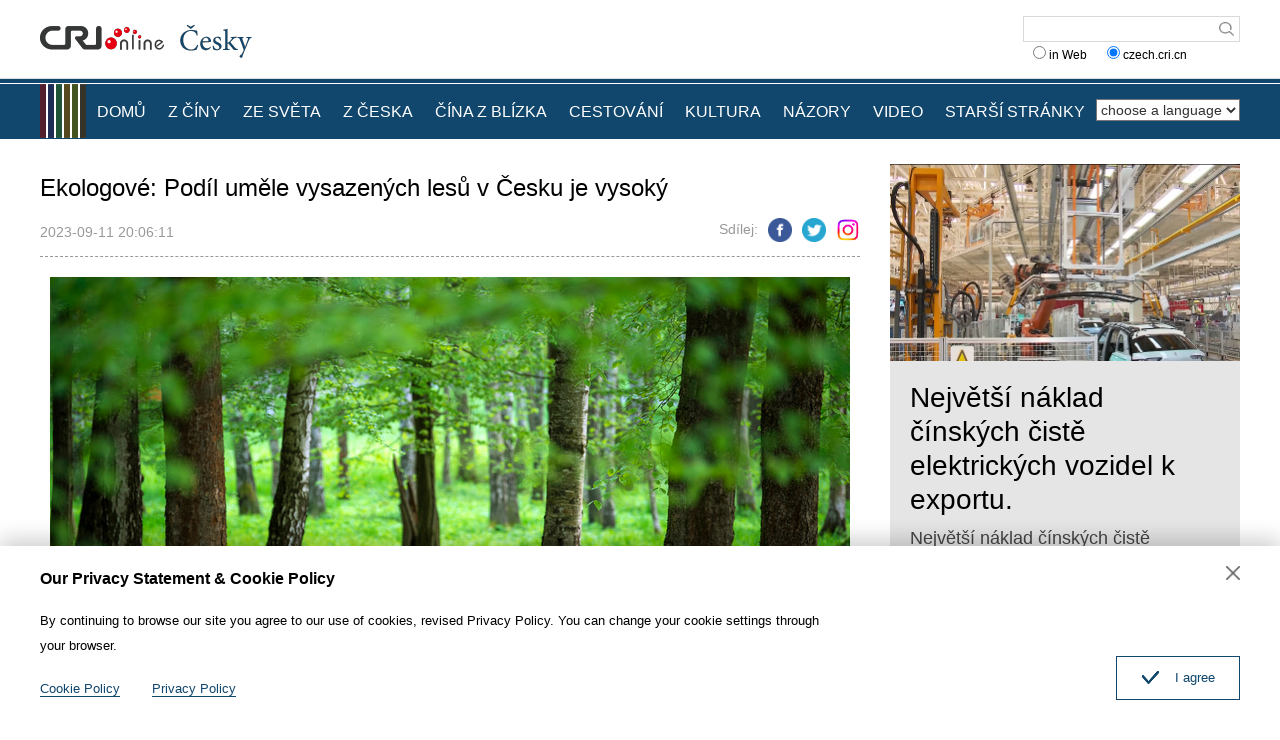

--- FILE ---
content_type: text/html
request_url: https://czech.cri.cn/2023/09/11/ARTIpUaNqEK0EPlw8OWL98fy230911.shtml
body_size: 7400
content:
<!DOCTYPE html>
<html>
<head>
<meta charset="UTF-8">
<meta name="viewport" content="width=device-width, initial-scale=1.0, minimum-scale=1.0, maximum-scale=1.0, user-scalable=no">
<meta name="filetype" content="1">
<meta name="publishedtype" content="1">
<meta name="pagetype" content="1">
<meta name="format-detection" content="telephone=no">
<meta name="renderer" content="webkit|ie-comp|ie-stand">
<meta http-equiv="X-UA-Compatible" content="IE=edge,chrome=1">
<meta http-equiv="Pragma" content="no-cache">
<meta http-equiv="Cache-Control" content="no-cache">
<meta name="author" content="郭雅雯">
<meta name="source" content="">
<title>
Ekologové: Podíl uměle vysazených lesů v Česku je vysoký
</title>
<meta name="catalogs" content="PAGEHvXTHm8w36YkeF47lO3Q220621">
<meta name="contentid" content="ARTIpUaNqEK0EPlw8OWL98fy230911">
<meta name=keywords content="">
<meta name="spm-id" content="C01140752918">
<meta name=description content="České lesy tvoří většinově uměle vysazené porosty, Česko je tak jedním ze států Evropy s nejvyšší mírou umělého zalesňování. Uvedlo to dnes ekologické Hnutí Duha v tiskové zprávě...">
<meta name="twitter:card" content="summary_large_image">
<meta property="og:title" content="Ekologové: Podíl uměle vysazených lesů v Česku je vysoký">
<meta property="og:image" content="https://p5crires.cri.cn/photoworkspace/cri/2023/09/11/2023091120055835556.jpg">
<meta property="og:description" content="České lesy tvoří většinově uměle vysazené porosty, Česko je tak jedním ze států Evropy s nejvyšší mírou umělého zalesňování. Uvedlo to dnes ekologické Hnutí Duha v tiskové zprávě...">
<meta name="twitter:title" content="Ekologové: Podíl uměle vysazených lesů v Česku je vysoký">
<meta name="twitter:description" content="České lesy tvoří většinově uměle vysazené porosty, Česko je tak jedním ze států Evropy s nejvyšší mírou umělého zalesňování. Uvedlo to dnes ekologické Hnutí Duha v tiskové zprávě...">
<meta name="twitter:image" content="https://p5crires.cri.cn/photoworkspace/cri/2023/09/11/2023091120055835556.jpg">
<link rel="stylesheet" href="//rcrires.cri.cn/photoAlbum/cri/templet/common/DEPA1655085390735651/public.css">
<link rel="stylesheet" href="//rcrires.cri.cn/photoAlbum/cri/templet/common/DEPA1655085390735651/style.css">
<script type="text/javascript" src="//rcrires.cri.cn/library/script/jquery-1.7.2.min.js"></script>
<script src="//rcrires.cri.cn/photoAlbum/cri/templet/common/DEPA1655085390735651/swiper2.7.6.min.js"></script>
<script language="JavaScript">
                var url_domainname = location.href;
                var num_1 = url_domainname.split("//")[1];
                var domainame_ = num_1.split("/")[0];
                var type_ = num_1.split(".")[0];
                var commentTitle = "Ekologové: Podíl uměle vysazených lesů v Česku je vysoký"; //评论标题
                /* 评论对象ID 20位以内的字符串 每个被评论对象不同20120420------ */
                var itemid1 = "ARTIpUaNqEK0EPlw8OWL98fy230911"; //正文页id，赋值给留言评论模块的参数之一
                var commentUrl = "https://czech.cri.cn/2023/09/11/ARTIpUaNqEK0EPlw8OWL98fy230911.shtml";
                var column_id = "TOPC1648803098766641";
                var sub_column_id = "PAGEHvXTHm8w36YkeF47lO3Q220621";
                var domainname = domainame_;
                var sobey_video_flag = '';
                var type = type_;
                var pindao_1 = "CHAL1648801140752918";
                var dateNum = (new Date()).toLocaleDateString() + " " + (new Date()).toLocaleTimeString();
                var times_str = dateNum.replace(/年/g, '-').replace(/月/g, '-').replace(/日/g, '-').replace(/:/g, '-');
                var new_str = times_str.replace(/ /g, '-');
                var arr = new_str.split("-");
                var datum = new Date(Date.UTC(arr[0], arr[1] - 1, arr[2] - 2, arr[3] - 8, arr[4], arr[5]));
                var timeint = datum.getTime() / 1000;
                var html;
                var sorts_dianji = sub_column_id + ',' + column_id + ',' + itemid1.substring(0, 4); /*点击量sorts值*/
                var searchkeywords = "";
                var commentbreif = "České lesy tvoří většinově uměle vysazené porosty, Česko je tak jedním ze států Evropy s nejvyšší mírou umělého zalesňování. Uvedlo to dnes ekologické Hnutí Duha v tiskové zprávě...";
                var commentimg3 = "";
                var commentimg2 = "";
                var commentimg1 = "https://p5crires.cri.cn/photoworkspace/cri/2023/09/11/2023091120055835556.jpg";
                var commentimg0 = "";
                var commentimg = commentimg3;
                if (commentimg3 == "") {
                    commentimg = commentimg2;
                }
                if (commentimg2 == "") {
                    commentimg = commentimg1;
                }
                if (commentimg1 == "") {
                    commentimg = commentimg0;
                }
                if (commentimg.split("//")[0] == '' || commentimg.split("//")[0] == 'http:') {
                    commentimg = "https://" + commentimg.split("//")[1];
                }
                var hdprop = "";
            </script>
<script>
            if(window.innerWidth<=1024){
                autoRem();
            }
            function autoRem(){
                var view_width = document.getElementsByTagName('html')[0].getBoundingClientRect().width;
                var _html = document.getElementsByTagName('html')[0];
                view_width>1242?_html.style.fontSize = 1242 / 16 + 'px':_html.style.fontSize = view_width / 16 + 'px';
            }
            autoRem();
            window.onresize = function(){
                autoRem();
            }
        </script>
</head>
<body>
<script>
    with(document)with(body)with(insertBefore(createElement("script"),firstChild))setAttribute("exparams","v_id=&aplus&",id="tb-beacon-aplus",src=(location>"https"?"//js":"//js")+".data.cctv.com/__aplus_plugin_cctv.js,aplus_plugin_aplus_u.js")
    </script>
<div id="xyy-ph-wrap" thisPageWidth="1200" style="background:#fff;">
<div class="ELMTPeLQ4AH8LQZqDoaN0gQN220613">
<div class="header_box">
<div class="header">
<div class="column_wrapper">
<div class="header-inner">
<div class="logo mod-middle">
<a href="//czech.cri.cn/" class="logo-left"></a>
<a href="//czech.cri.cn/" class="logo-right"></a>
</div>
<form method="get" action="//www.google.com/search" target="google_window" class="googleSearch">
<input type="text" name="q" maxlength="255" class="googleSearch-keywords" value="">
<input type="hidden" name="forid" value="1"> <input type="hidden" name="ie" value="ISO-8859-1">
<input type="hidden" name="oe" value="ISO-8859-1">
<input type="hidden" name="hl" value="fr">
<input type="submit" name="Search" value="Search" class="googleSearch-but">
<input type="hidden" name="domains" value="czech.cri.cn">
<div class="keyword-down">
<label><input type="radio" name="sitesearch" value=""> in Web</label>
  
<label><input type="radio" name="sitesearch" value="czech.cri.cn" checked="checked"> czech.cri.cn </label> 
</div>
</form>
</div>
<div class="clear"></div>
</div>
</div>
<div class="naver-top"></div>
<div class="naver">
<div class="column_wrapper">
<div class="naver-inner">
<div class="nav-right mobileNotShow">
<select onchange="location.href=this.options[this.selectedIndex].value;" name="language">
<option value="" selected="">choose a language</option>
<option value="http://albanian.cri.cn/">Albanian</option>
<option value="http://arabic.cri.cn/">Arabic</option>
<option value="http://bengali.cri.cn/">Bengali</option>
<option value="http://belarusian.cri.cn/">Belarusian</option>
<option value="http://bulgarian.cri.cn/">Bulgarian</option>
<option value="http://myanmar.cri.cn/">Burmese</option>
<option value="http://cambodian.cri.cn/">Cambodian</option>
<option value="http://croatian.cri.cn/">Croatian</option>
<option value="http://www.cri.cn/">Chinese Simplified</option>
<option value="http://big5.cri.cn">Chinese Traditional</option>
<option value="http://czech.cri.cn/">Czech</option>
<option value="http://chinaplus.cri.cn/">English</option>
<option value="http://esperanto.cri.cn/">Esperanto</option>
<option value="http://filipino.cri.cn/">Filipino</option>
<option value="http://french.cri.cn/">French</option>
<option value="http://german.cri.cn/">German</option>
<option value="http://greek.cri.cn/">Greek</option>
<option value="http://hausa.cri.cn/">Hausa</option>
<option value="http://hebrew.cri.cn/">Hebrew</option>
<option value="http://hindi.cri.cn/">Hindi</option>
<option value="http://hungarian.cri.cn/">Hungarian</option>
<option value="http://indonesian.cri.cn/">Indonesian</option>
<option value="http://italian.cri.cn/">Italian</option>
<option value="http://japanese.cri.cn/">Japanese</option>
<option value="http://korean.cri.cn/">Korean</option>
<option value="http://laos.cri.cn/">Lao</option>
<option value="http://malay.cri.cn/">Malay</option>
<option value="http://mongol.cri.cn/">Mongolian</option>
<option value="http://nepal.cri.cn/">Nepali</option>
<option value="http://persian.cri.cn/">Persian</option>
<option value="http://polish.cri.cn/">Polish</option>
<option value="http://portuguese.cri.cn/">Portuguese</option>
<option value="http://pushtu.cri.cn/">Pushtu</option>
<option value="http://romanian.cri.cn/">Romanian</option>
<option value="http://russian.cri.cn/">Russian</option>
<option value="http://serbian.cri.cn/">Serbian</option>
<option value="http://sinhalese.cri.cn/">Sinhalese</option>
<option value="http://espanol.cri.cn/">Spanish</option>
<option value="http://swahili.cri.cn/">Swahili</option>
<option value="http://tamil.cri.cn/">Tamil</option>
<option value="http://thai.cri.cn/">Thai</option>
<option value="http://turkish.cri.cn/">Turkish</option>
<option value="http://urdu.cri.cn/">Urdu</option>
<option value="http://ukrainian.cri.cn/">Ukrainian</option>
<option value="http://vietnamese.cri.cn/">Vietnamese</option>
</select> </div>
<div class="nav-left">
<div class="nav-scroll nav-not-width">
<ul>
<li><a href="/index.shtml" data-flag="nav-home">DOMŮ</a></li>
<li><a href="/chinanews/index.shtml" data-flag="chinanews">Z ČÍNY</a></li>
<li><a href="/worldnews/index.shtml" data-flag="worldnews">ZE SVĚTA</a></li>
<li><a href="/czechnews/index.shtml" data-flag="czechnews">Z ČESKA</a></li>
<li><a href="/china/index.shtml" data-flag="china">ČÍNA Z BLÍZKA</a></li>
<li><a href="/travel/index.shtml" data-flag="travel">CESTOVÁNÍ</a></li>
<li><a href="/culture/index.shtml" data-flag="culture">KULTURA</a></li>
<li><a href="/communication/index.shtml" data-flag="communication">NÁZORY</a></li>
<li><a href="/video/index.shtml" data-flag="video">VIDEO</a></li>
<li><a href="https://czech.cri.cn/index.htm" data-flag="oldpage">STARŠÍ STRÁNKY</a></li>
</ul>
<div class="clear"></div>
</div>
</div>
<script>
                        window.onload = function() {
                            var url = location.href;
                            if(url.indexOf("czech.cri.cn/index.shtml") > -1){
                                $(".nav-scroll ul li").eq(0).addClass("current");
                            }else if(url.indexOf("czech.cri.cn/chinanews") > -1){
                                $(".nav-scroll ul li").eq(1).addClass("current");
                            }else if(url.indexOf("czech.cri.cn/czechnews") > -1){
                                $(".nav-scroll ul li").eq(3).addClass("current");
                            }else if(url.indexOf("czech.cri.cn/worldnews") > -1){
                                $(".nav-scroll ul li").eq(2).addClass("current");
                            }else if(url.indexOf("czech.cri.cn/china") > -1){
                                $(".nav-scroll ul li").eq(4).addClass("current");
                            }else if(url.indexOf("czech.cri.cn/travel") > -1){
                                $(".nav-scroll ul li").eq(5).addClass("current");
                            }else if(url.indexOf("czech.cri.cn/culture") > -1){
                                $(".nav-scroll ul li").eq(6).addClass("current");
                            }else if(url.indexOf("czech.cri.cn/communication") > -1){
                                $(".nav-scroll ul li").eq(7).addClass("current");
                            }else if(url.indexOf("czech.cri.cn/video") > -1){
                                $(".nav-scroll ul li").eq(8).addClass("current");
                            }
                        }
                    </script>
<div class="clear"></div>
</div>
</div>
</div>
</div>
<div class="vspace" style="height:25px"></div>
</div>
<div class="index-wrap">
<div class="column_wrapper">
<div class="col_w820">
<div class="article_top">
<h2 class="at_title">Ekologové: Podíl uměle vysazených lesů v Česku je vysoký</h2>
<div class="at_box">
<div class="atb_publishtime fl">2023-09-11 20:06:11</div>
<div class="atb_share fr">
<span>Sdílej:</span>
<a class="facebook" href="#" data-cmd="fbook"></a>
<a class="twitter" href="#" data-cmd="twi"></a>
<a class="ins" href="#" data-cmd="ins"></a>
</div>
<div class="clear"></div>
</div>
</div>
<div class="article_content">
<p style="text-align: center;" class="photo_img_20190808"><img src="https://p5crires.cri.cn/photoworkspace/cri/contentimg/2023/09/11/2023091120051086088.jpg" alt=""/></p><p class="photo_img_20190808" style="text-align: center;"><span style="font-size: 18px; font-family: &quot;times new roman&quot;;"><span style="font-size: 18px; margin-top: 0px; color: rgb(150, 150, 150); text-wrap: wrap; background-color: rgb(255, 255, 255);">Odpočinkov&eacute; m&iacute;sto v lesoparku - ilustračn&iacute; foto.</span><span style="font-size: 18px; color: rgb(150, 150, 150); text-wrap: wrap; background-color: rgb(255, 255, 255);">&nbsp;ČTK/Vost&aacute;rek Josef</span></span></p><p class="photo_img_20190808"><span style="font-family: &quot;times new roman&quot;; font-size: 18px; color: rgb(150, 150, 150); text-wrap: wrap; background-color: rgb(255, 255, 255);"></span></p><p class="big" style="margin-top: 0px; margin-bottom: 1.25em; font-size: 22px; font-family: &quot;PT Sans&quot;, Arial, &quot;Helvetica Neue&quot;, Helvetica, sans-serif; text-wrap: wrap; background-color: rgb(255, 255, 255); text-align: justify;"><span style="font-family: &quot;times new roman&quot;; font-size: 20px;">Praha - Česk&eacute; lesy tvoř&iacute; vět&scaron;inově uměle vysazen&eacute; porosty, Česko je tak jedn&iacute;m ze st&aacute;tů Evropy s nejvy&scaron;&scaron;&iacute; m&iacute;rou uměl&eacute;ho zalesňov&aacute;n&iacute;. Uvedlo to dnes ekologick&eacute; Hnut&iacute; Duha v tiskov&eacute; zpr&aacute;vě. Podle něj je uměl&eacute; vysazov&aacute;n&iacute; jednou z př&iacute;čin &scaron;patn&eacute;ho zdrav&iacute; česk&yacute;ch lesů, dal&scaron;&iacute;mi jsou emise zneči&scaron;ťuj&iacute;c&iacute;ch l&aacute;tek a nevhodn&aacute; druhov&aacute; skladba. Hnut&iacute; proto letos v z&aacute;ř&iacute; pl&aacute;nuje předložit ministerstvu zemědělstv&iacute; Pl&aacute;n pro zdrav&eacute; lesy. Ten m&aacute; představit změny nezbytn&eacute; k tomu, aby byla česk&aacute; lesn&iacute; krajina připraven&aacute; na dal&scaron;&iacute; oteplov&aacute;n&iacute; a bylo možn&eacute; udržet jej&iacute; ekologickou a hospod&aacute;řskou vyv&aacute;ženost.</span></p><div class="box-offer-mob-perex" style="margin: 0px auto 25px; position: relative; max-width: 480px; max-height: 480px; font-family: &quot;PT Sans&quot;, Arial, &quot;Helvetica Neue&quot;, Helvetica, sans-serif; font-size: 18px; text-wrap: wrap; background-color: rgb(255, 255, 255);"><div style="margin-top: 0px;"></div></div><p style="margin-top: 0px; margin-bottom: 1.25em; font-family: &quot;PT Sans&quot;, Arial, &quot;Helvetica Neue&quot;, Helvetica, sans-serif; font-size: 18px; text-wrap: wrap; background-color: rgb(255, 255, 255); text-align: justify;"><span style="font-family: &quot;times new roman&quot;; font-size: 20px;">&quot;Mus&iacute;me zabr&aacute;nit tomu, aby se nyněj&scaron;&iacute; př&iacute;ležitost promrhala t&iacute;m, že se na rozp&aacute;len&eacute; holiny vysazuj&iacute; dal&scaron;&iacute; m&aacute;lo odoln&eacute; lesy či dokonce smrkov&eacute; monokultury, kter&eacute; zajdou suchem. Potřebujeme pl&aacute;n pro zdrav&eacute; lesy,&quot; řekl koordin&aacute;tor kampaně Zachraň lesy Hnut&iacute; Duha Jan Skal&iacute;k.</span></p><p style="margin-top: 0px; margin-bottom: 1.25em; font-family: &quot;PT Sans&quot;, Arial, &quot;Helvetica Neue&quot;, Helvetica, sans-serif; font-size: 18px; text-wrap: wrap; background-color: rgb(255, 255, 255); text-align: justify;"><span style="font-family: &quot;times new roman&quot;; font-size: 20px;">Podle dat Česk&eacute;ho statistick&eacute;ho &uacute;řadu publikovan&yacute;ch v&nbsp;</span><span style="font-family: &quot;times new roman&quot;; font-size: 20px;">časopise</span><span style="font-family: &quot;times new roman&quot;; font-size: 20px;">&nbsp;Statistika a my se v loňsk&eacute;m roce vys&aacute;zelo přibližně 40.000 hektarů lesa, o 709 hektarů m&eacute;ně než v předchoz&iacute;m roce. Z&aacute;roveň se jedn&aacute; o druhou nejvy&scaron;&scaron;&iacute; hodnotu od roku 1964.</span></p><p style="margin-top: 0px; margin-bottom: 1.25em; font-family: &quot;PT Sans&quot;, Arial, &quot;Helvetica Neue&quot;, Helvetica, sans-serif; font-size: 18px; text-wrap: wrap; background-color: rgb(255, 255, 255); text-align: justify;"><span style="font-family: &quot;times new roman&quot;; font-size: 20px;">M&iacute;ra přirozen&eacute;ho zalesněn&iacute; dos&aacute;hla loni 20 procent, proti předchoz&iacute;mu roku se jedn&aacute; o n&aacute;růst o 10,7 procenta. Z dostupn&yacute;ch dat z&aacute;roveň vypl&yacute;v&aacute;, že je to nejvy&scaron;&scaron;&iacute; m&iacute;ra přirozen&eacute;ho zalesněn&iacute; v historii Česk&eacute; republiky.</span></p><p style="margin-top: 0px; margin-bottom: 1.25em; font-family: &quot;PT Sans&quot;, Arial, &quot;Helvetica Neue&quot;, Helvetica, sans-serif; font-size: 18px; text-wrap: wrap; background-color: rgb(255, 255, 255); text-align: justify;"><span style="font-family: &quot;times new roman&quot;; font-size: 20px;">Přestože m&iacute;ra přirozen&eacute;ho zalesňov&aacute;n&iacute; v posledn&iacute;ch letech roste, pod&iacute;l uměle vysazen&yacute;ch lesů je v Česku st&aacute;le vysok&yacute;. V roce 2015 bylo 95 procent lesů na &uacute;zem&iacute; Česka obnoven&yacute;ch umělou v&yacute;sadbou semen, nebo sazenic. Pod&iacute;l lesů vznikl&yacute;ch znovuzalesňov&aacute;n&iacute;m a v&yacute;sadbami nad 60 procent je v osmi evropsk&yacute;ch zem&iacute;ch, kromě Česka tak&eacute; v Polsku, Belgii, D&aacute;nsku, Islandu, Irsku, Nizozem&iacute; a Velk&eacute; Brit&aacute;nii.</span></p><p style="margin-top: 0px; margin-bottom: 1.25em; font-family: &quot;PT Sans&quot;, Arial, &quot;Helvetica Neue&quot;, Helvetica, sans-serif; font-size: 18px; text-wrap: wrap; background-color: rgb(255, 255, 255); text-align: justify;"><span style="font-family: &quot;times new roman&quot;; font-size: 20px;">&Scaron;patn&yacute; zdravotn&iacute; stav česk&yacute;ch lesů podle hnut&iacute; dlouhodobě podlamuj&iacute; nejen emise zneči&scaron;ťuj&iacute;c&iacute;ch l&aacute;tek a nevhodn&aacute; druhov&aacute; skladba, ale i dopady uměl&eacute;ho vysazov&aacute;n&iacute; lesů, kter&eacute; vede ke stejnověk&yacute;m a druhově f&aacute;dn&iacute;m porostům. Ty podle ekologů n&aacute;sledně b&yacute;vaj&iacute; oslaben&eacute; a často se rozpadaj&iacute;. Uměle vys&aacute;zen&eacute; lesy tak&eacute; nedok&aacute;ž&iacute; efektivně čelit klimatick&eacute; změně, uvedlo hnut&iacute;.</span></p><p style="margin-top: 0px; margin-bottom: 1.25em; font-family: &quot;PT Sans&quot;, Arial, &quot;Helvetica Neue&quot;, Helvetica, sans-serif; font-size: 18px; text-wrap: wrap; background-color: rgb(255, 255, 255); text-align: justify;"><span style="font-family: &quot;times new roman&quot;; font-size: 20px;"><br/></span></p><p style="margin-top: 0px; margin-bottom: 1.25em; text-wrap: wrap; background-color: rgb(255, 255, 255); text-align: justify;"><font face="times new roman"><span style="font-size: 20px;">CTK</span></font></p><p class="photo_img_20190808"><span style="font-family: &quot;times new roman&quot;; font-size: 18px; color: rgb(150, 150, 150); text-wrap: wrap; background-color: rgb(255, 255, 255);"><br/></span><br/></p>
</div>
</div>
<div class="col_w350">
<div class="ELMTfqWW0Judx7pVo7ZIcGFk220620">
<div class="czech_ind02 bgcolor_gray">
</div>
</div>
<script>
                            $.ajax({
                                type: "get",
                                url: "https://rcrires.cri.cn/common/rank/czech.jsonp",
                                dataType: "jsonp",
                                jsonpCallback: "czech",
                                success: function(response){
                                    var data = response.list;
                                    var colour_list = "";
                                    for(let i = 0; i < 3; i++){
                                        colour_list += '<div class="news_List">';
                                        if(data[i].image == ""){
                                            //无图
                                            colour_list += `<div class="nl_box"><div class="nlb_title"><a href = '${data[i].url}'>${data[i].title}</a></div>`;
                                            colour_list += `<div class="nlb_content"><p>${data[i].brief}</p></div>`
                                            colour_list += `<div class="clear"></div></div>`
                                            colour_list += `<div class="clear"></div>`
                                        }else{
                                            //有图
                                            colour_list += `<div class="nl_topimg"><a href = '${data[i].url}'><img src = '${data[i].image}'></a></div>`;
                                            colour_list += `<div class="nl_box"><div class="nlb_title"><a href = '${data[i].url}'>${data[i].title}</a></div>`;
                                            colour_list += `<div class="nlb_content"><p>${data[i].brief}</p></div>`
                                            colour_list += `<div class="clear"></div></div>`
                                            colour_list += `<div class="clear"></div>`
                                        }
                                        colour_list += `</div>`
                                    }
                                    $(".czech_ind02.bgcolor_gray").html(colour_list);
                                }
                            })
                        </script>
</div>
<div class="clear"></div>
</div>
</div>
<div class="ELMT6HCTXFpZFKajjnt6SEux220613">
<div class="footer_box">
<div class="footer_box_border"></div>
<div class="column_wrapper">
<div class="foot_Copy_Info">© China Radio International.CRI. All Rights Reserved.<br>16A Shijingshan Road, Beijing, China</div>
</div>
<div id="goup">
<a href="javascript:;"></a>
</div>
</div>
<div class="js-dialog">
<div class="dialog-body">
<div class="dialog-header">
<h3>Our Privacy Statement & Cookie Policy</h3>
<a class="dialog-close" href="javascript:;"></a>
</div>
<div class="dialog-content">By continuing to browse our site you agree to our use of cookies, revised Privacy Policy. You can change your cookie settings through your browser. </div>
<ul class="dialog-links">
<li>
<a href="http://czech.cri.cn/policy/index.shtml" target="_blank">Cookie Policy</a>
</li>
<li>
<a href="http://czech.cri.cn/PrivacyPolicy/index.shtml" target="_blank">Privacy Policy</a>
</li>
</ul>
<div class="clear"></div>
<div class="dialog-confirm"><span class="confirm-icon"></span><span>I agree</span></div>
</div>
</div>
</div>
</div>
<script src="//rcrires.cri.cn/photoAlbum/cri/templet/common/DEPA1655085390735651/index.js"></script>
<script src="//rcrires.cri.cn/photoAlbum/cri/templet/common/DEPA1647243651983717/index_bottom.js" type="text/javascript" charset="utf-8"></script>
<script src="//rcrires.cri.cn/photoAlbum/cri/templet/common/DEPA1655707693628577/cambodian_shareToSnsCommon1.1.js" type="text/javascript" charset="utf-8"></script>
<script src="//rcrires.cri.cn/library/script/mobile_changeSize.js"></script>
</body>
</html>

--- FILE ---
content_type: text/css
request_url: https://rcrires.cri.cn/photoAlbum/cri/templet/common/DEPA1655085390735651/public.css
body_size: 3804
content:
/*
  auther:#2146 dxl
  date:2022.04
*/

/*页面框架*/
body, div, p, ul, ol, dl, dt, dd, li, form, input, table, img, h1, h2, h3, h4, h5, h6{margin:0;padding:0;}
html,body{box-sizing: border-box; background:#fff none;color:#000;font-size:16px;font-style:normal;font-weight:normal;margin-top:0;font-family:Arial, Verdana, simsun, sans-serif;margin:0 auto;}
em, b, i{font-style:normal;}
p{line-height:1.25em;}
a {color: #000; text-decoration:none;}
a:hover { color: #ff0; text-decoration:none;}
img { display:block; }
img, a img{border:0 none;}
ul, ol{list-style-type:none;}
ul:after, ol:after{clear:both;content:".";display:block;font-size:0;height:0;line-height:0;visibility:hidden;}
table { border-collapse:collapse; }
table, th, td { border: 1px solid black; }

.last {margin-right: 0 !important;}
.fl{float:left;}
.fr{float:right;}
.clear { *zoom: 1; }
.clear:after { content: ''; display: block; height: 0; visibility: hidden; clear: both; }

/* 不同颜色 */
.bgcolor_red .news_List {background: #551f2e;}
.bgcolor_blue .news_List {background: #1f2c54;}
.bgcolor_green .news_List {background: #1f5438;}
.bgcolor_coffee .news_List {background: #54491f;}
.bgcolor_grassgreen .news_List {background: #556529;}
.bgcolor_charcoalgrey .news_List {background: #36342a;}
.bgcolor_black .news_List {background: #000000;}
.bgcolor_gray .news_List {background: #e5e5e5;}

/* 通用标题样式 */
.vspace { height: 10px; font-size: 0px; line-height: 0px; width: 99%; clear: both; overflow: hidden; }
.column_wrapper { width: 1200px; margin: 0 auto; }
.md_czech {}
.md_czech .md_hdc {}
.md_czech .md_hd {padding-bottom: 4px; line-height: 34px; height: 34px;}
.md_czech .md_hd .mh_title{float: left; display: block; background: url(//p5crires.cri.cn/photoAlbum/cri/templet/common/DEPA1655085390735651/ck_nav-bg.png) no-repeat left center; padding-left: 24px; height: 34px;}
.md_czech .md_hd .mh_title a {display: block; color: #000; font-size: 30.4px;font-weight: normal;line-height: 33px;}
.md_czech .md_hd .mh_option {display: block; float: right;}
.md_czech .md_hd .mh_option a {font-size: 12px; color: #666;}
.md_czech .md_hd .mh_option a:hover {color: #11466d;}
.md_czech .md_bd {}
.md_czech .md_ftc {display: none;}

/* 顶通 */
.header_box {}
.mobileNotShow { display:block; }
.mod-middle { display:block; -webkit-box-orient:horizontal; -webkit-box-pack:center; -webkit-box-align:center; display:-moz-box; -moz-box-orient:horizontal; -moz-box-pack:center; -moz-box-align:center; display:-o-box; -o-box-orient:horizontal; -o-box-pack:center; -o-box-align:center; display:-ms-box; -ms-box-orient:horizontal; -ms-box-pack:center; -ms-box-align:center; display:box; box-orient:horizontal; box-pack:center; box-align:center; }

/* 顶部 cri & 捷克 以及搜索 *//**20230424修改wu 钉钉不显示顶通问题**/
.header {padding:10px 0 0;}
/* logo */
.logo { float:left; padding: 14px 0; width: 220px;height: 40px;}
.logo a {float: left; display:block;}
/*.logo a:last-child {margin-left: 20px;}*/
.logo .logo-left {display: block;width: 140px;height: 100%;background: url(//p5crires.cri.cn/photoAlbum/cri/templet/common/DEPA1655085390735651/ck_logo_left.png) no-repeat;}
.logo .logo-right {display: block; width: 75px;height: 100%;background: url(//p5crires.cri.cn/photoAlbum/cri/templet/common/DEPA1655085390735651/ck_logo_right.png) no-repeat;}
.googleSearch { float:right; padding-top: 6px; font-size:0;}
.googleSearch-keywords { width: 180px; color:#333; line-height: 24px; height: 24px; background:#fff; border:1px solid #d9d9d9; border-right:0; font-size: 14px; vertical-align:middle; padding:0 5px; font-family: Arial, Helvetica, sans-serif;}
.googleSearch-but { color: transparent; height: 26px; border:1px solid #d9d9d9; border-left:0; width: 26px; background:#fff url('//p5crires.cri.cn/photoAlbum/cri/templet/common/DEPA1655085390735651/ck_icon-search.png') no-repeat center center; background-size:60% 60%; vertical-align:middle;}
.googleSearch .link { margin-right: 15px;}
.googleSearch .link:hover { color:#ff0; }
.googleSearch .keyword-down { padding-top: 4px;}
.googleSearch .keyword-down label { font-size: 12px; padding:0 10px;}


/* 导航部分 开始*/
/* 导航小蓝条 */
.naver-top { height: 4px; background:#11466d; border-top:1px solid #dcdddd; overflow:hidden;}
/* 导航条 */
.naver { background:#11466d; color:#fff; border-top:1px solid #fff;}
/* 左侧彩虹背景图 */
.naver-inner { background:url('//p5crires.cri.cn/photoAlbum/cri/templet/common/DEPA1655085390735651/ck_nav-left-bg.png') no-repeat;}
/* 不同语言 */
.nav-right { float:right; height: 50px;}
.nav-right:after { display:block; clear:both; content:""; visibility:hidden; height:0;}
.nav-right a { line-height:45px; color:#fff; display:inline-block; padding:0 5px 0 15px; max-width:100px; white-space:nowrap; overflow:hidden; text-overflow:ellipsis;}
.nav-right a:hover { background:#0e3c5d;}
.nav-right select { float:right; *float:none; *display:inline-block; margin-top:15px; font-size:14px; color:#333; line-height:22px; height:22px; background:#fff; font-family: Arial, Helvetica, sans-serif;}
/* 导航条 */
.nav-left { float:left; margin-left:46px; font-size:16px;}
.nav-left li { float:left;}
.nav-left li:first-child { border-left:0; }
.nav-left a { display:block; font: 16px/45px Arial; padding: 5px 11px; color:#fff;}
.nav-left a:hover { background-color:#0e3c5d; }
.nav-left .current { position:relative; z-index:2;}
.nav-left .current a { padding-bottom:0; border-bottom:5px solid #0a0204; background-color:#0e3c5d;}
/* 导航部分 结束*/

/* 新闻卡片通用 图文结合 有标题有简介*/
.news_List {width: 380px;height: 396px; float: left; margin: 15px 30px 15px 0;}
.news_List .nl_topimg {width: 100%; height: 214px;}
.news_List .nl_topimg a {display: block; width: 100%; height: 100%;}
.news_List .nl_topimg a img {width: 100%; height: 100%;}

.news_List .nl_box {box-sizing: border-box; width: 100%;height: 182px;padding: 10px; overflow: hidden;}
.news_List .nl_box .nlb_title {margin-bottom: 4px;}
.news_List .nl_box .nlb_title a {display: block; font-size: 22px; line-height: 30px; height: 60px; color: #fff; overflow: hidden;}
.news_List .nl_box .nlb_title a:hover {color: #ff0;} 
.news_List .nl_box .nlb_content {  display: block; color: #d4d4d4; font-size: 18px; line-height: 24px; padding-top: 5px;overflow: hidden;}
.news_List .nl_box .nlb_content p {max-height: 90px;}



/* 新闻卡片通用 图文结合 只有标题 */
.news_List_imgaddtitle {width: 390px; height: 300px; float: left; margin: 15px 15px 0 0; background-color: #f3f3f3;}
.news_List_imgaddtitle:hover {background-color: #e5e5e5;}
.news_List_imgaddtitle .nli_topimg {width: 100%; height: 218px; overflow: hidden;}
.news_List_imgaddtitle .nli_topimg a {display: block;}
.news_List_imgaddtitle .nli_topimg a img {width: 100%; height: 100%; transition: transform 1s;}
.news_List_imgaddtitle .nli_topimg a img:hover {transform: scale(1.1,1.1);}
.news_List_imgaddtitle .nli_box {width: 100%; height: 48px; margin: 16px 0 18px; overflow: hidden;}
.news_List_imgaddtitle .nli_box .nlb_title {padding: 0 16px;}
.news_List_imgaddtitle .nli_box .nlb_title a {font-size: 18px; line-height: 24px; font-weight: 700;}
.news_List_imgaddtitle .nli_box .nlb_title a:hover {color: #000;}

/* 分页 */
.page_nav {width: 100%; height: 28px; text-align: center;margin: 30px 0 20px;}
.page_nav ul {width: 100%; height: 100%;}
.page_nav ul .current { border: 1px solid #11466d; font-weight: bold; background: #11466d;}
.page_nav ul .current a {color: #fff;}
.page_nav ul li {display: inline-block; line-height: 26px; border: 1px solid #d9d9d9; border-radius: 5px;}
.page_nav ul .pageMore {border: 0; background-color: transparent;}
.page_nav ul .pageMore a:hover {background-color: transparent !important; color: #000; cursor: auto;}
.page_nav ul li a {display: block; width: 26px; height: 26px;overflow: hidden;}
.page_nav ul li a:hover {background-color: #11466d !important; color: #fff;}
.page_nav ul li .shouye {background: url(//p5crires.cri.cn/photoAlbum/cri/templet/common/DEPA1655085390735651/ck_page-home.png) no-repeat center center; background-size: 50% 50%;}
.page_nav ul li .shouye:hover { background: url(//p5crires.cri.cn/photoAlbum/cri/templet/common/DEPA1655085390735651/ck_page-home-hover.png) no-repeat center center; background-size: 50% 50%;}
.page_nav ul li .tpb_btn_previous { background: url(//p5crires.cri.cn/photoAlbum/cri/templet/common/DEPA1655085390735651/ck_page-left.png) no-repeat center center; background-size: 50% 50%;}
.page_nav ul li .tpb_btn_previous:hover { background: url(//p5crires.cri.cn/photoAlbum/cri/templet/common/DEPA1655085390735651/ck_page-left-hover.png) no-repeat center center; background-size: 50% 50%;}
.page_nav ul li .tpb_btn_next { background: url(//p5crires.cri.cn/photoAlbum/cri/templet/common/DEPA1655085390735651/ck_page-right.png) no-repeat center center; background-size: 50% 50%;}
.page_nav ul li .tpb_btn_next:hover { background: url(//p5crires.cri.cn/photoAlbum/cri/templet/common/DEPA1655085390735651/ck_page-right-hover.png) no-repeat center center; background-size: 50% 50%;}
.page_nav ul li .weiye {background: url(//p5crires.cri.cn/photoAlbum/cri/templet/common/DEPA1655085390735651/ck_page-last.png) no-repeat center center; background-size: 50% 50%;}
.page_nav ul li .weiye:hover { background: url(//p5crires.cri.cn/photoAlbum/cri/templet/common/DEPA1655085390735651/ck_page-last-hover.png) no-repeat center center; background-size: 50% 50%;}


/* Cookie Policy 相关样式 开始 */
.policy_title {margin-top: 20px; padding-bottom: 15px; text-align: center; font-size: 24px; font-weight: 400; line-height: 28px;}
.policy_content {margin-top: 10px;}
.policy_content p {font-size: 18px; line-height: 32px;}
.policy_content table {font-size: 18px;}
.policy_content table .firstRow {line-height: 32px;}
/* Cookie Policy 相关样式 结束 */


/* 底通 开始 */
/* 基本信息 */
.footer_box {margin-top: 30px;text-align: center;}
.footer_box .footer_box_border {width: 100%; border-top: 1px solid #cdcdcd;}
.footer_box .foot_Copy_Info {padding: 20px 0; font-size: 12px; color: #666; line-height: 24px;}
/* 返回顶部 */
#goup { width: 0; height: 0; position: fixed; left: 50%; bottom: 150px; display: none; }
#goup a { display: block; margin-left: 610px; width: 46px; height: 45px; background: url(//p5crires.cri.cn/photoAlbum/cri/templet/common/DEPA1655085390735651/ck_goup.png) no-repeat; }
#goup a:hover {background: url(//p5crires.cri.cn/photoAlbum/cri/templet/common/DEPA1655085390735651/ck_goup-hover.png) no-repeat;}
/* 是否同意使用cookie */
.js-dialog { position: fixed; bottom: 0; left: 0; width: 100%; z-index: 99; background-color: #fff; box-shadow: 0 -7px 20px 0 rgb(0 0 0 / 19%); display: none; }
.js-dialog .dialog-body { width: 1200px; font-size: 13px; position: relative; margin: 20px auto; }
.js-dialog .dialog-body .dialog-header { position: relative; }
.js-dialog .dialog-body .dialog-header h3 { font-size: 16px; line-height: 25px; }
.js-dialog .dialog-body .dialog-header a { position: absolute; right: 0; top: 0; width: 14px; height: 14px; background: url(//p5crires.cri.cn/photoAlbum/cri/templet/common/DEPA1655085390735651/ck_btn_close.png) no-repeat; background-size: auto; background-size: 14px 14px; cursor: pointer; }
.js-dialog .dialog-body .dialog-content { margin: 17px 0; width: 800px; color: #000; line-height: 25.6px; }
.js-dialog .dialog-body .dialog-links { width: 100%; height: 25px; }
.js-dialog .dialog-body .dialog-links li { float: left; margin-right: 32px; }
.js-dialog .dialog-body .dialog-links li a { display: block; border-bottom: 1px solid #11466d; color: #11466d; padding-top: 6px; }
.js-dialog .dialog-body .dialog-confirm { width: 122px; height: 42px; color: #11466d; border: 1px solid #11466d; position: absolute; right: 0; bottom: 0; line-height: 42px; text-align: center; cursor: pointer; }
.js-dialog .dialog-body .dialog-confirm .confirm-icon { width: 17px; height: 15px; background: url(//p5crires.cri.cn/photoAlbum/cri/templet/common/DEPA1655085390735651/ck_icon_agree.png) no-repeat; background-size: 17px 13px; margin-right: 16px; display: inline-block; vertical-align: sub; }
/* 底通 结束 */

/****20230629 add 看中国*****/
.no_content .news_List {height: auto;}
.no_content .news_List .nl_box {height: 115px;}
.no_content .news_List .nl_box .nlb_title a{height: 90px;}

@media screen and (max-width:1024px) {
  html,body { width:100%; font-family: Arial, Helvetica, Times New Roman, sans-serif; font-size: 1rem !important;}

  .column_wrapper { width:100% !important; margin: 0 auto;}
  /*------------ 顶通 部分 ------------*/
  .header_box { min-height:8.875rem;}
  .header { height: 5rem; padding:0;}
  .header-inner { width:94%; height: 4.35rem;margin: 0 auto; position:relative; z-index:9;}
  .logo { padding:1.875rem 0 0;}
  .logo img { width:100%; }
  .googleSearch {display: none;}
  /* 导航条 */
  .naver-inner { width:100%; height: 3.5rem; background:none;}
  .naver-inner a { -webkit-transition-duration:0ms; -moz-transition-duration:0ms; transition-duration:0ms;}
  .mobileNotShow {display: none;}
  .nav-left { width:100%; margin-left:0;font-size: 1rem;}
  .nav-left .nav-scroll {overflow-x: auto; -webkit-overflow-scrolling: touch; overflow-scrolling: touch;}
  .nav-left .nav-scroll::-webkit-scrollbar {display: none;}
  .nav-left a { line-height: 2.875rem; font-weight:normal; font-size: 1.125rem; padding: .3125rem .9375rem;}

  /*------------ 标题栏 部分 ------------*/
  .md_czech .md_hd .mh_title a {font-size: 1.5rem;}
  .md_czech .md_hd .mh_option {margin-right: 1.125rem;}

  /*------------ 新闻卡片 部分 ------------*/
  /* 新闻卡片通用 图文结合 有标题有简介*/
  .news_List {float: none; width: 100%; height: 4.25rem; margin: .9375rem 0;}
  .news_List .nl_topimg {width: 30%; height: 4.25rem; float: left;}
  .news_List .nl_box {display: flex; text-align: left;align-items: center; justify-content: left; -webkit-box-pack: center; float: left; width: 70%; height: 4.25rem;padding: .625rem;}
  .news_List .nl_box .nlb_title {margin-bottom: 0;  height: 100%; overflow: hidden;}
  .news_List .nl_box .nlb_title a {height: 100%;font-size: .875rem; line-height: 1.675rem; overflow: hidden;}
  .news_List .nl_box .nlb_title a:hover {color: #fff;}
  .news_List .nl_box .nlb_content {display: none;}
  /* 新闻卡片通用 图文结合 只有标题 */
  .news_List_imgaddtitle {width: 48%; height: 40%; margin: .9375rem 4% 0 0;}
  .news_List_imgaddtitle .nli_topimg {height: auto;}
  .news_List_imgaddtitle .nli_box {height: 3.375rem; margin: .5rem 0 .625rem;}
  .news_List_imgaddtitle .nli_box .nlb_title {padding: 0 .625rem;}
  .news_List_imgaddtitle .nli_box .nlb_title a {font-size: .875rem; line-height: 1.125rem;}

  /*------------ 分页 部分 ------------*/
  .page_nav {width: 100%; height: 1.75rem; text-align: center;margin: 1.875rem 0 1.25rem;}
  .page_nav ul li {margin: .0889rem; display: inline-block; line-height: 1.625rem; border: .0444rem solid #d9d9d9; border-radius: .3125rem;}
  .page_nav ul li a {display: block; width: 1.625rem; height: 1.625rem;overflow: hidden;}




  /*------------ Cookie Policy 部分 ------------*/
  .policy_title {margin-top: 1.25rem; padding-bottom: .9375rem; text-align: center; font-size: 1.5rem; font-weight: 400; line-height: 1.75rem;}

  .policy_content {padding: .625rem 2%;margin-top: .625rem;}
  .policy_content p {font-size: 1.125rem; line-height: 2rem;}
  .policy_content table {font-size: 1.125rem;}
  .policy_content table .firstRow {line-height: 2rem;}

  /*------------ 底通 部分 ------------*/
  .footer_box {min-width: 142px; text-align: center; padding: 1.25rem 0 1.875rem; margin-top: 1.875rem;}
  .footer_box .footer_box_border {width: 100%;}
  .footer_box .foot_Copy_Info {padding: 1.25rem 0; font-size: .75rem; color: #666; line-height: 1.5rem;}
  /* 是否同意cookie */
  .js-dialog .dialog-body { width: 92%; margin: .625rem auto; }
  .js-dialog .dialog-body .dialog-header h3 { font-size: 1rem; line-height: 1.565rem; }
  .js-dialog .dialog-body .dialog-header a { width: 0.875rem; height: 1.5rem; background-size: .875rem .875rem; background-position: center center; cursor: pointer; }
  .js-dialog .dialog-body .dialog-content { margin: .625rem 0; width: 100%; font-size: .75rem; line-height: 1rem; }
  .js-dialog .dialog-body .dialog-links li {margin-right: .625rem;}
  .js-dialog .dialog-body .dialog-links li a {font-weight: bold; font-size: .75rem;}
  .js-dialog .dialog-body .dialog-confirm { width: 6.25rem; height: 1.75rem; color: #11466d; border: 1px solid #11466d; position: absolute; right: 0; bottom: 0; line-height: 1.625rem; text-align: center; cursor: pointer; font-size: .875rem; }
  .js-dialog .dialog-body .dialog-confirm .confirm-icon {margin-right: .625rem;}
  
  /****20230629 add by wsf*****/
  .no_content .news_List { height: 4.25rem;}
  .no_content .news_List .nl_box {height: 4.25rem;}
  
}

--- FILE ---
content_type: application/javascript
request_url: https://p.data.cctv.com/ge.js
body_size: 72
content:
window.goldlog=(window.goldlog||{});goldlog.Etag="DFACIqNzRDICAQMPIZKpwZ/Z";goldlog.stag=2;

--- FILE ---
content_type: application/javascript
request_url: https://rcrires.cri.cn/photoAlbum/cri/templet/common/DEPA1655707693628577/cambodian_shareToSnsCommon1.1.js
body_size: 1534
content:
(function() {
    if (!window.shareObj) {
        var shareObj = {};
        shareObj.shareTitle = document.title;
        shareObj.shareUrl = document.location.href;
        shareObj.desc = "";
        shareObj.pic = "";
		shareObj.summary = "";

    } else {
        var shareObj = window.shareObj;
    }

    if (!shareObj.shareTitle || shareObj.shareTitle == "") {
        shareObj.shareTitle = document.title
    }
    if (!shareObj.shareUrl || shareObj.shareUrl == "") {
        shareObj.shareUrl = document.location.href;
    }
    if (!shareObj.pic) {
        shareObj.pic = "";
    }
    if (!shareObj.desc) {
        shareObj.desc = "";
    }
	if (!shareObj.summary) {
        shareObj.summary = "";
    }
    var shareToTwBtn = $("[data-cmd='twi']");
    shareToTwBtn.live("click",
    function() {

        var u = "//twitter.com/share?text="+encodeURIComponent(shareObj.shareTitle)+"&url="+encodeURIComponent(shareObj.shareUrl);
        window.open(u)
    });
    var shareToIns = $("[data-cmd='ins']");
    shareToIns.live("click",function(){
        var u = "//instagram.com/share?text="+encodeURIComponent(shareObj.shareTitle)+"&url="+encodeURIComponent(shareObj.shareUrl);
        window.open(u)
    })
    var shareToFbBtn = $("[data-cmd='fbook']");
    shareToFbBtn.live("click",
    function() {
        var u = "//www.facebook.com/sharer.php?u=" + encodeURIComponent(shareObj.shareUrl) + "&t=" + encodeURIComponent(shareObj.shareTitle);
        window.open(u)
    });
    var shareToWbBtn = $("[data-cmd='tsina']");
    shareToWbBtn.live("click",
    function() {
        var u = "//service.weibo.com/share/share.php?appkey=2078561600&title=" + shareObj.shareTitle + "&url=" + shareObj.shareUrl + "&pic=" + shareObj.pic + "&searchPic=true&style=simple";
        window.open(u)
    });
    var shareToQzBtn = $("[data-fx='qz-btn']");
    shareToQzBtn.live("click",
    function() {
        var u = "//sns.qzone.qq.com/cgi-bin/qzshare/cgi_qzshare_onekey?url=" + encodeURIComponent(shareObj.shareUrl) + "&summary="+shareObj.summary+"&title=" + encodeURIComponent(shareObj.shareTitle) + "&pics=" + shareObj.pic + "&desc=" + shareObj.desc;
        window.open(u)
    });
    var shareToQQBtn = $("[data-fx='qq-btn']");
    shareToQQBtn.live("click",
    function() {
        var u = "//connect.qq.com/widget/shareqq/index.html?url=" + encodeURIComponent(shareObj.shareUrl) + "&summary="+shareObj.summary+"&title=" + encodeURIComponent(shareObj.shareTitle) + "&pics=" + shareObj.pic + "&desc=" + shareObj.desc;
        window.open(u)
    });
    var shareFdBtn = $("[data-fx='fd-btn']");
    shareFdBtn.live("click",
    function() {
        requireQrcode("//rcrires.cri.cn/library/script/jquery.qrcode.min.js", "fd-btn")
    });
    var shareWxBtn = $("[data-cmd='weixin']");
    shareWxBtn.live("click",
    function() {
        requireQrcode("//rcrires.cri.cn/library/script/jquery.qrcode.min.js", "wx-btn")
    });
    // var copyLinkBtn = $("[data-fx='copy-btn']");
    // copyLinkBtn.live("click",
    // function() {
    //     var clipBoardContent = shareObj.shareUrl;
    //     try {
    //         window.clipboardData.setData("Text", clipBoardContent);
    //         alert("复制成功!")
    //     } catch(e) {
    //         var _input = document.createElement("input");
    //         _input.setAttribute("type", "text");
    //         _input.setAttribute("id", "copy");
    //         _input.style.height = "0px";
    //         _input.value = shareObj.shareUrl;
    //         document.body.appendChild(_input);
    //         var obj = document.getElementById("copy");
    //         obj.select();
    //         document.execCommand("Copy");
    //         alert("复制成功");
    //         document.body.removeChild(_input)
    //     }
    // });
    function requireQrcode(url, data) {
        if ($("#codeqr").length > 1) {
            $("#codeqr").show()
        } else {
            if ($("#shareqrjs").length > 0) {
                createTableCode(data)
            } else {
                var d = document.createElement("script");
                d.setAttribute("charset", "utf-8");
                d.type = "text/javascript";
                d.language = "javascript";
                d.id = "shareqrjs";
                d.src = url;
                document.getElementsByTagName("body")[0].appendChild(d);
                if (d.readyState) {
                    d.onreadystatechange = function() {
                        if (!this.readyState || this.readyState == "loaded" || this.readyState == "complete") {
                            createTableCode(data)
                        }
                    }
                } else {
                    d.onload = function() {
                        createTableCode(data)
                    }
                }
            }
        }
        function createTableCode(data) {
            $(".cntvshare_weixin").remove();
            var tagertArea = "";
            if (data == "fd-btn") {
                tagertArea = "朋友圈"
            }
            if (data == "wx-btn") {
                tagertArea = "好友"
            }
            var ss = '<div id="cntvshare_weixin" class="cntvshare_weixin">';
            ss += '<div class="cntvshare_head">';
            ss += "<span>分享到微信" + tagertArea + "</span>";
            ss += '<a href="#" onclick="return false;" class="cntvshare_close">&times;</a>';
            ss += "</div>";
            ss += '<div id="codeqr" class="codeqr">';
            ss += "</div>";
            ss += '<div class="cntvshare_headfoot">打开微信，点击底部的“发现”，<br />使用“扫一扫”即可将网页分享至' + tagertArea + "。</div>";
            ss += "</div> ";
            ss += "<style>.cntvshare_weixin{position:fixed;background:#fff;width:240px;height:340px;padding:0;margin:0;z-index:11000;border:1px solid #999;top:50%;left:50%;margin-left:-130px;margin-top:-160px;text-align:center}.cntvshare_head{font-size:12px;font-weight:700;text-align:left;line-height:16px;height:16px;position:relative;color:#000;text-indent:10px;padding-top:10px}.cntvshare_close{width:16px;height:16px;position:absolute;right:10px;top:5px;color:#999;text-decoration:none;font-size:16px}.cntvshare_close:hover{text-decoration:none}.codeqr{padding:15px 15px;min-height:210px}.cntvshare_headfoot{font-size:12px;text-align:left;line-height:22px;color:#666;padding-left:10px}</style>";
            $(document.body).append(ss);
            var ua = "canvas";
            if (navigator.userAgent.indexOf("MSIE") > -1) {
                ua = "table"
            }
            jQuery("#codeqr").qrcode({
                render: ua,
                foreground: "#000",
                background: "#FFF",
                width: 210,
                height: 210,
                text: shareObj.shareUrl
            });
            $(".cntvshare_close").live("click",
            function() {
                $(".cntvshare_weixin").remove()
            })
        }
    }

})();